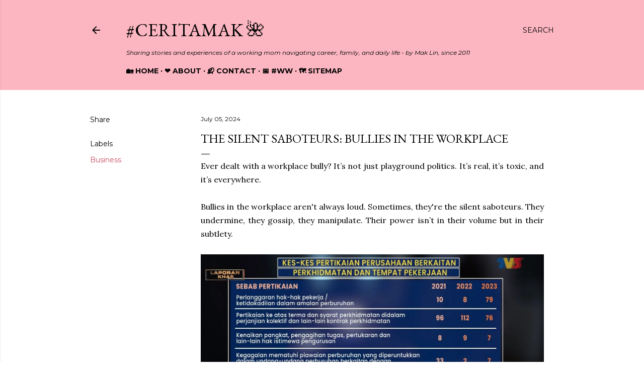

--- FILE ---
content_type: text/html; charset=utf-8
request_url: https://www.google.com/recaptcha/api2/aframe
body_size: 250
content:
<!DOCTYPE HTML><html><head><meta http-equiv="content-type" content="text/html; charset=UTF-8"></head><body><script nonce="xyQfdsZ4VIKfy76NChV52A">/** Anti-fraud and anti-abuse applications only. See google.com/recaptcha */ try{var clients={'sodar':'https://pagead2.googlesyndication.com/pagead/sodar?'};window.addEventListener("message",function(a){try{if(a.source===window.parent){var b=JSON.parse(a.data);var c=clients[b['id']];if(c){var d=document.createElement('img');d.src=c+b['params']+'&rc='+(localStorage.getItem("rc::a")?sessionStorage.getItem("rc::b"):"");window.document.body.appendChild(d);sessionStorage.setItem("rc::e",parseInt(sessionStorage.getItem("rc::e")||0)+1);localStorage.setItem("rc::h",'1768622320569');}}}catch(b){}});window.parent.postMessage("_grecaptcha_ready", "*");}catch(b){}</script></body></html>